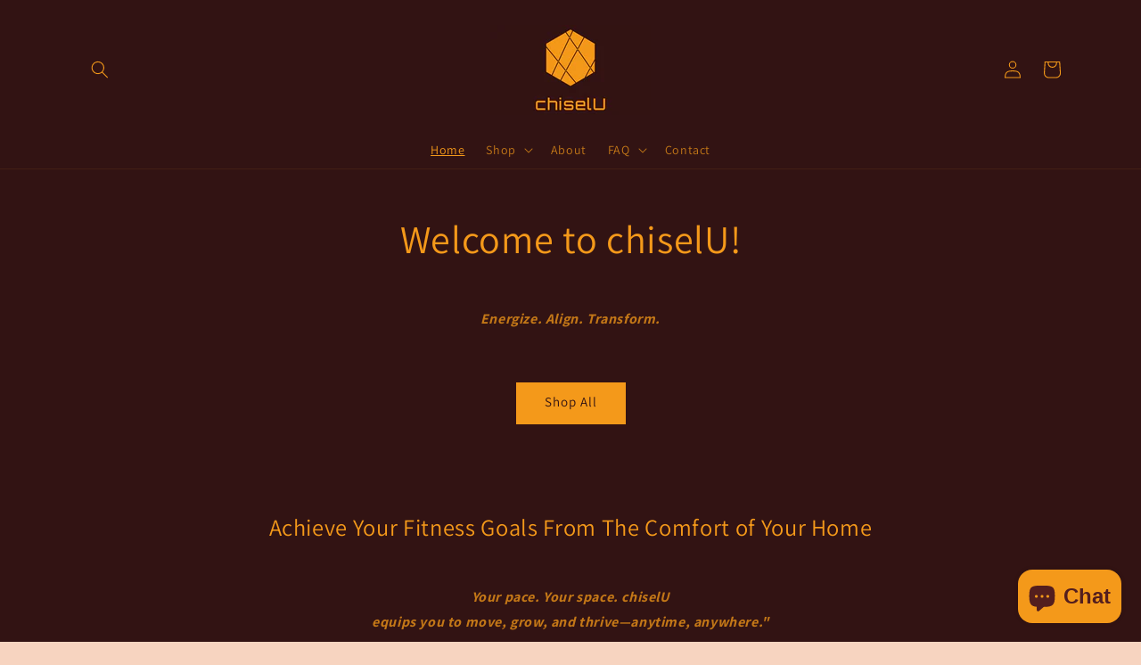

--- FILE ---
content_type: text/css
request_url: https://chiselu.com/cdn/shop/t/16/assets/section-image-banner.css?v=35175103522351365901653689383
body_size: 142
content:
.banner{display:flex;position:relative;flex-direction:column}@media screen and (max-width: 749px){.banner--small.banner--mobile-bottom:not(.banner--adapt)>.banner__media,.banner--small.banner--stacked:not(.banner--mobile-bottom):not(.banner--adapt)>.banner__media{height:28rem}.banner--medium.banner--mobile-bottom:not(.banner--adapt)>.banner__media,.banner--medium.banner--stacked:not(.banner--mobile-bottom):not(.banner--adapt)>.banner__media{height:34rem}.banner--large.banner--mobile-bottom:not(.banner--adapt)>.banner__media,.banner--large.banner--stacked:not(.banner--mobile-bottom):not(.banner--adapt)>.banner__media{height:39rem}.banner--small:not(.banner--mobile-bottom):not(.banner--adapt) .banner__content{min-height:28rem}.banner--medium:not(.banner--mobile-bottom):not(.banner--adapt) .banner__content{min-height:34rem}.banner--large:not(.banner--mobile-bottom):not(.banner--adapt) .banner__content{min-height:39rem}}@media screen and (min-width: 750px){.banner{flex-direction:row}.banner--small:not(.banner--adapt){min-height:42rem}.banner--medium:not(.banner--adapt){min-height:56rem}.banner--large:not(.banner--adapt){min-height:72rem}}@media screen and (max-width: 749px){.banner:not(.banner--stacked){flex-direction:row;flex-wrap:wrap}.banner--stacked{height:auto}.banner--stacked .banner__media{flex-direction:column}}.banner__media{height:100%;position:absolute;left:0;top:0;width:100%}.banner__media-half{width:50%}.banner__media-half+.banner__media-half{right:0;left:auto}@media screen and (max-width: 749px){.banner--stacked .banner__media-half{width:100%}.banner--stacked .banner__media-half+.banner__media-half{order:1}}@media screen and (min-width: 750px){.banner__media{height:100%}}.banner--adapt{height:auto}@media screen and (max-width: 749px){.banner--mobile-bottom .banner__media,.banner--stacked:not(.banner--mobile-bottom) .banner__media{position:relative}.banner--stacked.banner--adapt .banner__content{height:auto}.banner:not(.banner--mobile-bottom) .banner__box{background-color:transparent;--color-foreground: 255, 255, 255;--color-button: 255, 255, 255;--color-button-text: 0, 0, 0}.banner:not(.banner--mobile-bottom) .button--secondary{--color-button: 255, 255, 255;--color-button-text: 255, 255, 255;--alpha-button-background: 0}.banner--stacked:not(.banner--mobile-bottom):not(.banner--adapt) .banner__content{position:absolute;height:auto}.banner--stacked.banner--adapt:not(.banner--mobile-bottom) .banner__content{max-height:100%;overflow:hidden;position:absolute}.banner--stacked:not(.banner--adapt) .banner__media{position:relative}.banner:before{display:none!important}.banner--stacked .banner__media-image-half{width:100%}}.banner__media .placeholder-svg{position:absolute;left:0;top:0;height:100%;width:100%}.banner__content{padding:0;display:flex;position:relative;width:100%;align-items:center;justify-content:center;z-index:2}@media screen and (max-width: 749px){.banner--mobile-bottom:not(.banner--stacked) .banner__content{order:2}}@media screen and (min-width: 750px){.banner__content{padding-bottom:5rem;padding-top:5rem}.banner__content--center{align-items:center}.banner__content--flex-start{align-items:flex-start;padding-bottom:15rem}.banner__content--flex-end{align-items:flex-end;padding-top:15rem}}.banner__box{border:0;padding:4rem 3.5rem;position:relative;height:fit-content;align-items:center;text-align:center;width:100%}@media screen and (min-width: 750px){.banner--desktop-transparent .banner__box{background-color:transparent;--color-foreground: 255, 255, 255;--color-button: 255, 255, 255;--color-button-text: 0, 0, 0;max-width:89rem}.banner--desktop-transparent .button--secondary{--color-button: 255, 255, 255;--color-button-text: 255, 255, 255;--alpha-button-background: 0}}@media screen and (max-width: 749px){.banner--mobile-bottom:after{display:none}}.banner:after{content:"";position:absolute;background:#000;opacity:0;z-index:1;width:100%;height:100%}.banner__box>.banner__buttons{display:flex;align-items:baseline;gap:1rem;justify-content:center;flex-wrap:wrap}.banner__box>*+.banner__buttons--multiple{display:flex;max-width:45rem;flex-wrap:wrap;align-items:baseline;justify-content:center}@media screen and (min-width: 750px){.banner__box>*+.banner__buttons{margin-top:2rem}}.banner__content .button:last-child{margin-right:0}.banner__box>*+.banner__text{margin-top:1.5rem}@media screen and (min-width: 750px){.banner__box>*+.banner__text{margin-top:2rem}}.banner__box>*+*{margin-top:1rem}.banner__box>*:first-child{margin-top:0}.banner__content .button:not(:only-child){flex-grow:1}@media screen and (max-width: 749px){.banner--stacked .banner__box{width:100%}}@media screen and (min-width: 750px){.banner__box{padding:5rem;width:auto;max-width:71rem;min-width:45rem}.banner__box>.banner__buttons:only-child .button{margin-top:0}}@media screen and (min-width: 1400px){.banner__box{max-width:90rem}}.banner__heading>*,.banner__text>*{word-wrap:break-word}.banner__heading{margin-bottom:0}
/*# sourceMappingURL=/cdn/shop/t/16/assets/section-image-banner.css.map?v=35175103522351365901653689383 */
